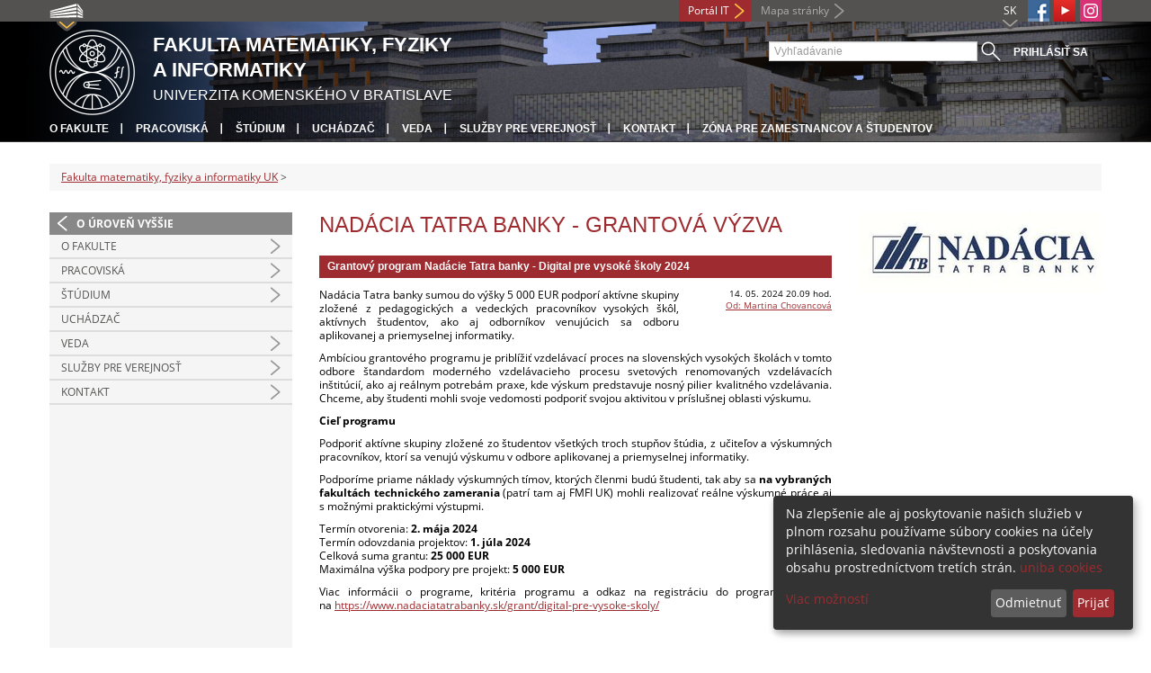

--- FILE ---
content_type: text/html; charset=utf-8
request_url: https://fmph.uniba.sk/detail-novinky/back_to_page/kalendar-4/article/nadacia-tatra-banky-grantova-vyzva-1/
body_size: 6082
content:
<!DOCTYPE html>
<html lang="sk-SK">
<head>

<meta charset="utf-8">
<!-- 
	This website is powered by TYPO3 - inspiring people to share!
	TYPO3 is a free open source Content Management Framework initially created by Kasper Skaarhoj and licensed under GNU/GPL.
	TYPO3 is copyright 1998-2013 of Kasper Skaarhoj. Extensions are copyright of their respective owners.
	Information and contribution at http://typo3.org/
-->



<title>Nadácia Tatra banky - grantová výzva</title>
<meta name="generator" content="TYPO3 4.7 CMS">
<meta name="viewport" content="width=device-width">
<meta http-equiv="X-UA-Compatible" content="IE=edge">

<link rel="stylesheet" type="text/css" href="/fileadmin/templates/css/fonts.css?1584008458" media="all">
<link rel="stylesheet" type="text/css" href="/fileadmin/templates/css/bootstrap.css?1395911676&amp;1418632872" media="all">
<link rel="stylesheet" type="text/css" href="/fileadmin/templates/css/bootstrap-responsive.css?1395911675&amp;1418632870" media="all">
<link rel="stylesheet" type="text/css" href="/fileadmin/templates/css/main.css?1402313906&amp;1734345820" media="all">
<link rel="stylesheet" type="text/css" href="/fileadmin/templates/css/font-awesome-4.2.0.min.css?1584017564" media="all">
<link rel="stylesheet" type="text/css" href="/fileadmin/templates/css/cookie-consent2-3.0.3.min.css?1584006322" media="all">
<link rel="stylesheet" type="text/css" href="/typo3temp/stylesheet_508b23617c.css?1721247806" media="all">
<link rel="stylesheet" type="text/css" href="/typo3conf/ext/cl_jquery_fancybox/fancybox2/jquery.fancybox.css?1416920403" media="screen">
<link rel="stylesheet" type="text/css" href="/typo3/sysext/rtehtmlarea/res/contentcss/default.css?1553780869" media="all">
<link rel="stylesheet" type="text/css" href="/fileadmin/templates/css/special_fmph.css?1648550059" media="all">
<link rel="stylesheet" type="text/css" href="/typo3temp/stylesheet_0a8ffdc89d.css?1721247806" media="all">



<script src="/fileadmin/templates/js/vendor/jquery-1.10.1.min.js?1395908080" type="text/javascript"></script>
<script src="/fileadmin/templates/js/vendor/cookie-consent2-3.0.3.min.js?1584006417" type="text/javascript"></script>
<script src="/fileadmin/templates/js/vendor/bootstrap.min.js?1395911681&amp;1395908080" type="text/javascript"></script>
<script src="/fileadmin/templates/js/main.js?1401351465&amp;1570721680" type="text/javascript"></script>
<script src="/typo3temp/javascript_a9e5b18f80.js?1721247827" type="text/javascript"></script>


<link rel="shortcut icon" href="/fileadmin/templates/favicon.ico" type="image/x-ico; charset=binary" />
	<link rel="icon" href="/fileadmin/templates/favicon.ico" type="image/x-ico; charset=binary" />
	<link rel="apple-touch-icon-precomposed" sizes="144x144" href="/fileadmin/templates/apple-touch-icon-144-precomposed.png" />
	<link rel="apple-touch-icon-precomposed" sizes="114x114" href="/fileadmin/templates/apple-touch-icon-114-precomposed.png" />
    <script src="/fileadmin/templates/js/vendor/klaroConfig.js"></script>
    <script src="/fileadmin/templates/js/vendor/klaro.js"></script>
    <script src="/fileadmin/templates/js/vendor/matomo.js"></script>
    <script> 
        document.addEventListener('DOMContentLoaded',function(){
            if (document.documentElement.lang == "en-EN") {
          
                klaroConfig.lang = 'en';
                return;
            }
            klaroConfig.lang = 'sk';
        });
            
</script><meta property="og:url" content="https://fmph.uniba.sk/detail-novinky/back_to_page/kalendar-4/article/nadacia-tatra-banky-grantova-vyzva-1/" /><meta property="og:title" content="Nadácia Tatra banky - grantová výzva" /><meta property="og:description" content="Grantový program Nadácie Tatra banky -  Digital pre vysoké školy 2024" /><meta property="og:image" content="https://fmph.uniba.sk/uploads/pics/nadacia_Tatra_banky.jpg" /><link rel="alternate" type="application/rss+xml" title="RSS" href="rss.xml" /><meta http-equiv="X-UA-Compatible" content="IE=edge">


</head>
<body>


<!-- ###DOCUMENT_BODY### -->
<div id="wrapper">
  <header>
    <div id="up">
      <div class="container">
        <div class="row">
          <div class="span7">
            <div>
              <ul id="uni" title="Zoznam fakúlt">
                <li><img src="/fileadmin/templates/img/icon_uni_full.png" alt="" />
                  <ul><li><a href="http://uniba.sk" title="Univerzita Komenského" target="_top" >Univerzita Komenského</a></li><li><a href="https://www.fmed.uniba.sk/" title="Lekárska fakulta" target="_top" >Lekárska fakulta</a></li><li><a href="http://www.flaw.uniba.sk/" title="Právnická fakulta" target="_top" >Právnická fakulta</a></li><li><a href="http://www.fphil.uniba.sk/" title="Filozofická fakulta" target="_top" >Filozofická fakulta</a></li><li><a href="http://www.fns.uniba.sk/" title="Prírodovedecká fakulta" target="_top" >Prírodovedecká fakulta</a></li><li><a href="http://www.fedu.uniba.sk/" title="Pedagogická fakulta" target="_top" >Pedagogická fakulta</a></li><li><a href="http://www.fpharm.uniba.sk/" title="Farmaceutická fakulta" target="_top" >Farmaceutická fakulta</a></li><li><a href="http://www.fsport.uniba.sk/" title="Fakulta telesnej výchovy a športu" target="_top" >Fakulta telesnej výchovy a športu</a></li><li><a href="http://www.jfmed.uniba.sk/" title="Jesseniova lekárska fakulta" target="_top" >Jesseniova lekárska fakulta</a></li><li><a href="http://www.fmph.uniba.sk/" title="Fakulta matematiky, fyziky a informatiky" target="_top" >Fakulta matematiky, fyziky a informatiky</a></li><li><a href="https://www.frcth.uniba.sk/" title="Rímskokatolícka cyrilometodská bohoslovecká fakulta" target="_top" >Rímskokatolícka cyrilometodská bohoslovecká fakulta</a></li><li><a href="http://www.fevth.uniba.sk/" title="Evanjelická bohoslovecká fakulta" target="_top" >Evanjelická bohoslovecká fakulta</a></li><li><a href="http://www.fm.uniba.sk/" title="Fakulta managementu" target="_top" >Fakulta managementu</a></li><li><a href="http://www.fses.uniba.sk/" title="Fakulta sociálnych a ekonomických vied" target="_top" >Fakulta sociálnych a ekonomických vied</a></li></ul>
                </li>
              </ul>
            </div>
          </div>
          <div class="span5">
            <span id="webmail"></span>            
      <a href="https://moja.uniba.sk" title="Portál IT" class="link red">Portál IT</a>
            <span><a href="/mapa-stranky/" title="Mapa stránky" id="sitemap" class="link grey">Mapa stránky</a></span>
            <span class="rss_link"></span>
            
            <a href="https://www.instagram.com/comenius.university/" id="instagram" title="Instagram" target="_blank"><img src="/fileadmin/templates/img/icon_instagram.png" alt="Instagram" /></a>
            <a href="https://www.youtube.com/user/MatFyzjeIn" target="_blank" id="youtube" title="Youtube"><img src="/typo3temp/pics/icon_youtube3_c318fa6145.png" width="24" height="24" alt="Youtube"></a>
            
            <a href="https://www.facebook.com/MatFyzJeIn" id="fb" title="Facebook" target="_blank"><img src="/fileadmin/templates/img/icon_fb.png" alt="" /></a>
            <a href="" id="tt" title="TikTok Univerzita Komenského v Bratislave" target="_blank"><img src="/fileadmin/templates/img/TikTok_h25.png" alt="TIKTOK" /></a>
            <ul id="lang">
              <li>SK<ul><li class="active"> SK </li><li class="normal"> <a href="/en/news-detail/back_to_page/kalendar-4/article/nadacia-tatra-banky-grantova-vyzva-1/" title="dostupný" onfocus="blurLink(this);"  >EN</a> </li><li class="na" style="display:none"> RU </li></ul></li>
            </ul>
          </div>
        </div>
      </div>
    </div>
    
      <div id="main" class="sub" style="background-image: url('https://fmph.uniba.sk/fileadmin/fmfi/fmfi_zona_banner_A.jpg');">
      <div class="container">
        <div class="row">
          <div class="span8"><span id="logo"><a href="/" title="Univerzita Komenského v Bratislave - Hlavna stránka" ><img src="/fileadmin/templates/img/logos/fmfiuk_logo_h95.png" width="95" height="95" alt=""></a></span><span id="titles"><span id="title">Fakulta matematiky, fyziky<br/>a informatiky</span><span id="subtitle">Univerzita Komenského v Bratislave</span></span></div>
          <div class="span4">
            <form action="/nc/vyhladavanie/" method="post" id="search">
              <input type="text" placeholder="Vyhľadávanie" name="tx_uniba_pi3[sword]" /><button type="submit"></button>
            </form>
            <script type="text/javascript">
              window.addEventListener('load', function (){
                var searchFormElement = document.getElementById('search');
                if (null !== searchFormElement) {
                  var searchFormAction = searchFormElement.getAttribute('action');
                  // searchFormAction = searchFormAction.replace(/http(s)?:\/\/(www.)?fsport\.uniba\.sk\//, '/');
                  searchFormAction = searchFormAction.replace(/http(s)?:\/\/(www.)?(fsport|fevth)\.uniba\.sk\//, '/');
                  searchFormElement.setAttribute('action', searchFormAction);
                }
              });
            </script>
          </div>
        </div>
        <div class="row">
          <div class="span12">
            <span class="menu-toggle">Hlavné menu</span>
            <ul class="inline" id="header-nav"><li><a href="/o-fakulte/" title="O fakulte"  >O fakulte</a></li><li><a href="/pracoviska/" title="Pracoviská"  >Pracoviská</a></li><li><a href="/studium/" title="Štúdium"  >Štúdium</a></li><li><a href="/studium/prijimacie-konanie/" title="Uchádzač"  >Uchádzač</a></li><li><a href="/veda/" title="Veda"  >Veda</a></li><li><a href="/sluzby-pre-verejnost/" title="Služby pre verejnosť"  >Služby pre verejnosť</a></li><li><a href="/kontakt/" title="Kontakt"  >Kontakt</a></li><li class="last_before_login"><a href="http://zona.fmph.uniba.sk/" title="Zóna pre zamestnancov a študentov"  >Zóna pre zamestnancov a študentov</a></li><li class="login"><a href="https://fmph.uniba.sk/cosauth/cosauth.php?u=/detail-novinky/back_to_page/kalendar-4/article/nadacia-tatra-banky-grantova-vyzva-1/" title="Prihlásiť sa" class="link grey">Prihlásiť sa</a></li></ul></div>
        </div>
      </div>
    </div>
  </header>
  
  <!-- content -->
  <section>
    <div class="container">
      <div class="breadcrumb"><a href="/" title="Fakulta matematiky, fyziky a informatiky UK"  >Fakulta matematiky, fyziky a informatiky UK</a> &gt; </div>
      
      <div class="row" id="content">  
        <!-- menu -->
        <nav class="span3">
          <ul class="nav"><li class="back"><a href="/" title="O úroveň vyššie">O úroveň vyššie</a></li><li class="arrow"><a href="/o-fakulte/" title="O fakulte"  >O fakulte</a></li><li class="arrow"><a href="/pracoviska/" title="Pracoviská"  >Pracoviská</a></li><li class="arrow"><a href="/studium/" title="Štúdium"  >Štúdium</a></li><li><a href="/studium/prijimacie-konanie/" title="Uchádzač"  >Uchádzač</a></li><li class="arrow"><a href="/veda/" title="Veda"  >Veda</a></li><li class="arrow"><a href="/sluzby-pre-verejnost/" title="Služby pre verejnosť"  >Služby pre verejnosť</a></li><li class="arrow"><a href="/kontakt/" title="Kontakt"  >Kontakt</a></li></ul>
        </nav>
        
        <!-- obsah -->
        <article class="span6">
          <h1>Nadácia Tatra banky - grantová výzva</h1>
          <div id="c3766" class="csc-default">
<div class="news-single-item">

<!--<div style="float:right;"><a href="/detail-novinky/back_to_page/kalendar-4/article/vyhodnotenie-dotaznikoveho-prieskumu-pre-majitelov-domovych-studni/" title="Vyhodnotenie dotazníkového prieskumu pre majiteľov domových studní">Vyhodnotenie dotazníkového prieskumu pre majiteľov domových studní&nbsp;&gt;</a></div>
<a href="/detail-novinky/back_to_page/kalendar-4/article/seminar-katedry-teoretickej-fyziky-amihay-hanany-1752024/" title="Seminár Katedry teoretickej fyziky - Amihay Hanany (17.5.2024)">&lt;&nbsp;Seminár Katedry teoretickej fyziky - Amihay Hanany (17.5.2024)</a>-->
        <!--<h1>Nadácia Tatra banky - grantová výzva</h1>-->
        <h2>Grantový program Nadácie Tatra banky -  Digital pre vysoké školy 2024</h2>
        <hr class="cl-right" />
        <div class="news-single-rightbox">
            <span>14. 05. 2024 20.09 hod.</span><br /> <!--Vek: 2 yrs<br />
             Kategória: [FMFI] Grantové výzvy, [FMFI] Akcie pre študentov, [FMFI] Akcie pre zamestnancov  <br />-->
            <span><a href="javascript:linkTo_UnCryptMailto('jxfiql7Jxoqfkx+@elsxkzlsxXcjme+rkfyx+ph');" >Od: Martina Chovancová</a><br /></span>
        </div>

        <p>Nadácia Tatra banky sumou do výšky 5 000 EUR podporí aktívne skupiny zložené z&nbsp;pedagogických a vedeckých pracovníkov vysokých škôl, aktívnych študentov, ako aj odborníkov venujúcich sa odboru aplikovanej a priemyselnej informatiky.&nbsp;</p>
<p>Ambíciou grantového programu je priblížiť vzdelávací proces na slovenských vysokých školách v&nbsp;tomto odbore štandardom moderného vzdelávacieho procesu svetových renomovaných vzdelávacích inštitúcií, ako aj reálnym potrebám praxe, kde výskum predstavuje nosný pilier kvalitného vzdelávania. Chceme, aby študenti mohli svoje vedomosti podporiť svojou aktivitou v príslušnej oblasti výskumu.&nbsp;</p>
<p><strong>Cieľ programu&nbsp;</strong></p>
<p>Podporiť aktívne skupiny zložené zo študentov všetkých troch stupňov štúdia, z učiteľov a výskumných pracovníkov, ktorí sa venujú výskumu v odbore aplikovanej a priemyselnej informatiky.&nbsp;</p>
<p>Podporíme priame náklady výskumných tímov, ktorých členmi budú študenti, tak aby sa <strong>na vybraných fakultách technického zamerania</strong> (patrí tam aj FMFI UK) mohli realizovať reálne výskumné práce aj s&nbsp;možnými praktickými výstupmi.&nbsp;</p>
<p>Termín otvorenia: <strong>2. mája 2024<br /></strong>Termín odovzdania projektov:<strong> 1. júla 2024<br /></strong>Celková suma grantu:<strong> 25 000 EUR<br /></strong>Maximálna výška podpory pre projekt: <strong>5 000 EUR</strong>&nbsp;</p>
<p>Viac informácii o programe, kritéria programu a odkaz na registráciu do programu nájdete na&nbsp;<a href="https://www.nadaciatatrabanky.sk/grant/digital-pre-vysoke-skoly/" title="Stránka grantového programu" target="_top" >https://www.nadaciatatrabanky.sk/grant/digital-pre-vysoke-skoly/</a></p>
<p>&nbsp;</p>
<p>&nbsp;</p>
        <hr class="cl-right" />
            

                      
                     

                    
                     

                    
                    

                    
                    

            
            
            
    <div class="news-single-backlink">
        <a href="/o-fakulte/aktuality/kalendar/" > <div class="back-button"></div> </a>
    </div>
    <div class="social-share">    
        <div class="fb-share-button">        
            <a target="_blank" href="https://www.facebook.com/sharer/sharer.php?u=" title="Share on Facebook" onclick="window.open('https://www.facebook.com/sharer/sharer.php?u=' + encodeURIComponent(document.URL)); return false;"></a>    
        </div>
        <div class="linkedin-share-button">        
	    <a target="_blank" href="https://www.linkedin.com/shareArticle" onclick="window.open('https://www.linkedin.com/shareArticle?mini=true&url=' + encodeURIComponent(document.URL)); return false;" title="Share on LinkedIn"></a>        
	</div>        
    </div>
</div>
</div>
        </article>
        
        <!-- bocne info -->
        <!-- ###RIGHT_COLUMN### begin -->
        <aside class="span3"><div id="c27320" class="csc-default">
<div class="news-single-item">
        <div class="news-single-img"><a href="/uploads/pics/nadacia_Tatra_banky.jpg" class="fancybox" data-fancybox-group="fancybox31339"><img src="/typo3temp/pics/nadacia_Tatra_banky_06dae23809.jpg" width="270" height="90" alt=""></a><p class="news-single-imgcaption" style="width:270px;"></p></div>
</div>
</div></aside>
        <!-- ###RIGHT_COLUMN### end -->
      </div>
    </div>
  </section>
  <div id="push"></div>
</div>

<!-- footer -->
<footer>
  <div id="subfooter">
    <div class="container">
      <div class="row">
        <div class="span3"><p><a href="/o-fakulte/" title="O fakulte"  >O fakulte</a></p><ul class="unstyled"><li><a href="/o-fakulte/vedenie-fakulty/" title="Vedenie fakulty"  >Vedenie fakulty</a></li><li><a href="/o-fakulte/akademicky-senat/" title="Akademický senát"  >Akademický senát</a></li><li><a href="/o-fakulte/vedecka-rada/" title="Vedecká rada"  >Vedecká rada</a></li><li><a href="/o-fakulte/disciplinarna-komisia/" title="Disciplinárna komisia"  >Disciplinárna komisia</a></li><li><a href="/o-fakulte/dokumenty-a-legislativa/" title="Dokumenty"  >Dokumenty</a></li><li><a href="/o-fakulte/dokumenty-a-legislativa/uradna-vyveska/" title="Úradná výveska"  >Úradná výveska</a></li><li><a href="/o-fakulte/uspechy-fakulty/" title="Úspechy fakulty"  >Úspechy fakulty</a></li><li><a href="/o-fakulte/partnerske-organizacie/" title="Partnerské organizácie"  >Partnerské organizácie</a></li><li><a href="http://uniba.sk/ochrana-osobnych-udajov/" title="Ochrana osobných údajov"  >Ochrana osobných údajov</a></li></ul></div>
        <div class="span2"><p><a href="/studium/" title="Štúdium"  >Štúdium</a></p><ul class="unstyled"><li><a href="/programy/" title="Bakalárske štúdium"  >Bakalárske štúdium</a></li><li><a href="/studium/magisterske-studium/" title="Magisterské štúdium"  >Magisterské štúdium</a></li><li><a href="/studium/doktorandske-studium/" title="Doktorandské štúdium"  >Doktorandské štúdium</a></li><li><a href="/studium/prijimacie-konanie/" title="Prijímacie konanie"  >Prijímacie konanie</a></li><li><a href="/studium/skolne-a-poplatky-za-studium/" title="Školné a poplatky za štúdium"  >Školné a poplatky za štúdium</a></li><li><a href="/studium/podpora-a-sluzby-pre-studentov/" title="Podpora a služby pre študentov"  >Podpora a služby pre študentov</a></li><li><a href="/studium/studenti-so-specifickymi-potrebami/" title="Študenti so špecifickými potrebami"  >Študenti so špecifickými potrebami</a></li><li><a href="/studium/casto-kladene-otazky/" title="Často kladené otázky"  >Často kladené otázky</a></li></ul></div>
        <div class="span2"><p><a href="/veda/" title="Veda"  >Veda</a></p><ul class="unstyled"><li><a href="/veda/z-vysledkov-vyskumu/" title="Z výsledkov výskumu"  >Z výsledkov výskumu</a></li><li><a href="/veda/z-riesenych-projektov/" title="Z riešených projektov"  >Z riešených projektov</a></li><li><a href="/veda/publikacna-a-vydavatelska-cinnost/" title="Publikačná a vydavateľská činnosť"  >Publikačná a vydavateľská činnosť</a></li><li><a href="/veda/habilitacne-konanie/" title="Habilitačné konanie"  >Habilitačné konanie</a></li><li><a href="/veda/vymenuvacie-konanie/" title="Vymenúvacie konanie"  >Vymenúvacie konanie</a></li><li><a href="/veda/studentska-vedecka-konferencia/" title="Študentská vedecká konferencia"  >Študentská vedecká konferencia</a></li></ul></div>
        <div class="span5"><p><a title="Fakulty"  >Fakulty</a></p><div class="row"><div class="span2 part"><ul class="unstyled part"><li><a href="https://www.fmed.uniba.sk/" title="Lekárska fakulta" target="_top" >Lekárska fakulta</a></li><li><a href="http://www.flaw.uniba.sk/" title="Právnická fakulta" target="_top" >Právnická fakulta</a></li><li><a href="http://www.fphil.uniba.sk/" title="Filozofická fakulta" target="_top" >Filozofická fakulta</a></li><li><a href="http://www.fns.uniba.sk/" title="Prírodovedecká fakulta" target="_top" >Prírodovedecká fakulta</a></li><li><a href="http://www.fedu.uniba.sk/" title="Pedagogická fakulta" target="_top" >Pedagogická fakulta</a></li><li><a href="http://www.fpharm.uniba.sk/" title="Farmaceutická fakulta" target="_top" >Farmaceutická fakulta</a></li><li><a href="http://www.fsport.uniba.sk/" title="Fakulta telesnej výchovy a športu" target="_top" >Fakulta telesnej výchovy a športu</a></li></ul></div><div class="span3"><ul class="unstyled"><li><a href="http://www.jfmed.uniba.sk/" title="Jesseniova lekárska fakulta" target="_top" >Jesseniova lekárska fakulta</a></li><li><a href="http://www.fmph.uniba.sk/" title="Fakulta matematiky, fyziky a informatiky" target="_top" >Fakulta matematiky, fyziky a informatiky</a></li><li><a href="https://www.frcth.uniba.sk/" title="Rímskokatolícka cyrilometodská bohoslovecká fakulta" target="_top" >Rímskokatolícka cyrilometodská bohoslovecká fakulta</a></li><li><a href="http://www.fevth.uniba.sk/" title="Evanjelická bohoslovecká fakulta" target="_top" >Evanjelická bohoslovecká fakulta</a></li><li><a href="http://www.fm.uniba.sk/" title="Fakulta managementu" target="_top" >Fakulta managementu</a></li><li><a href="http://www.fses.uniba.sk/" title="Fakulta sociálnych a ekonomických vied" target="_top" >Fakulta sociálnych a ekonomických vied</a></li></ul></div></div></div>
      </div>
    </div>  
  </div>
  
  <div id="copyright">
    <div class="container">
      <div class="row">  
        <div class="span5">
          <p><span>Copyright &copy; UK <span>2026</span></span> <span>| <a href="https://uniba.sk/ochrana-osobnych-udajov">Ochrana osobných údajov</a> | <a href="https://uniba.sk/cookies/">Cookies</a> | <a href="https://uniba.sk/o-univerzite/vyhlasenie-o-pristupnosti/">Prístupnosť</a> | <a onclick="return klaro.show();">Zmeniť nastavenia cookies</a></span></p>
        </div>
        <div class="span2">
          <p class="grey">Aktualizované: 10.03.2016</p>
        </div>
        <div class="span2">
          <p class="grey"><a href="https://fmph.uniba.sk/cosauth/cosauth.php?u=/typo3" title="Prihlásiť pre administráciu" class="link grey">Prihlásiť pre administráciu</a></p>
        </div>
        <div class="span3 text-right"><div id="c3762" class="csc-default"><p><a href="javascript:linkTo_UnCryptMailto('jxfiql7tbyjxpqboXcjme+rkfyx+ph');" >webmaster<i class="fa fa-at"></i>fmph.uniba.sk</a></p></div></div>
      </div>
    </div>
  </div>
</footer>
<!-- ###DOCUMENT_BODY### -->

<script src="/typo3conf/ext/cl_jquery_fancybox/fancybox2/jquery.mousewheel-3.0.6.pack.js?1416920403" type="text/javascript"></script>
<script src="/typo3conf/ext/cl_jquery_fancybox/fancybox2/jquery.fancybox.js?1416920403" type="text/javascript"></script>
<script src="/typo3temp/javascript_f687f5e213.js?1721247822" type="text/javascript"></script>

<script src="/typo3conf/ext/kiwi_accordion/res/js/kiwi_accordion.js"></script><script>var tx_kiwiaccordion_exclusive =1;var tx_kiwiaccordion_effect = "slide";</script>

</body>
</html>